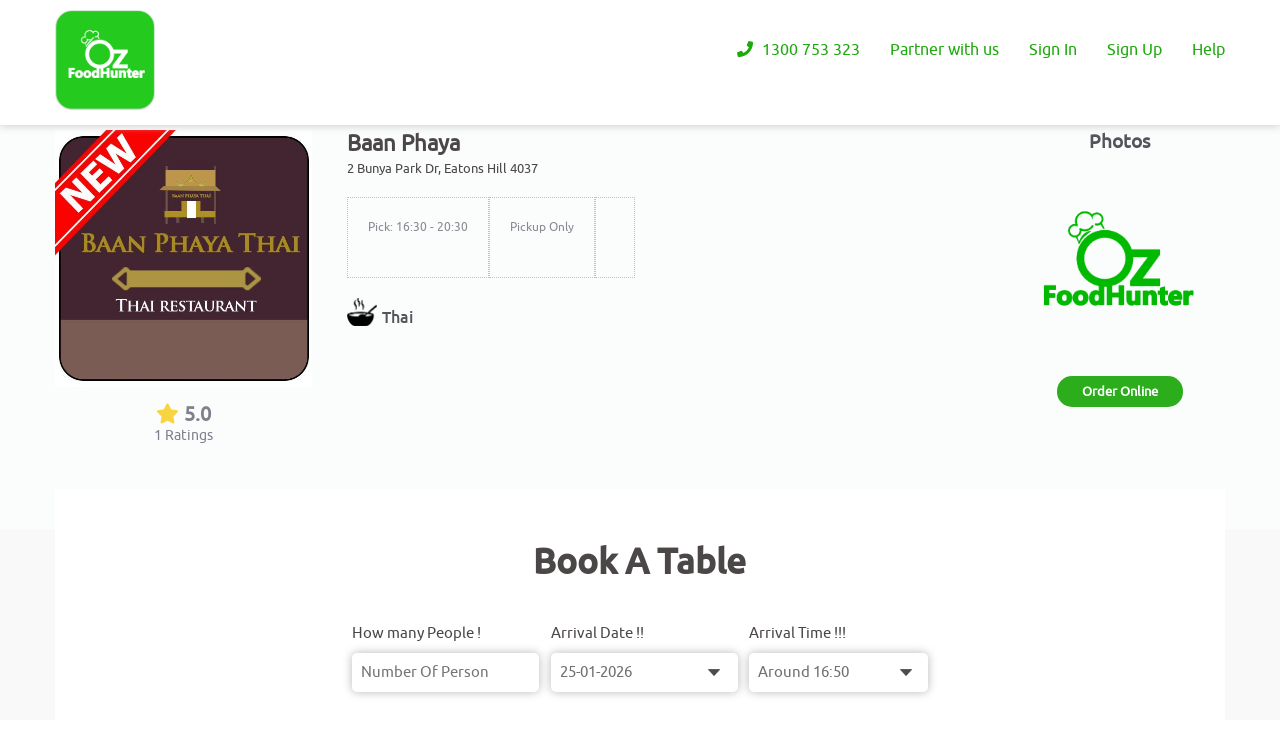

--- FILE ---
content_type: text/html; charset=UTF-8
request_url: https://www.ozfoodhunter.com.au/book-table/baan-phaya
body_size: 11088
content:
			<!DOCTYPE html>
<html lang="en">
	<head>
		<!--<title>OzFood Hunter</title>
		<meta charset="utf-8"/>
		<meta name="viewport" content="width=device-width, initial-scale=1.0">-->
		
		<title itemprop="description">Book a table online at Baan Phaya 4037 | Ozfoodhunter</title>
        <!-- Meta -->
        <meta http-equiv="Content-Language" content="en-AU">
        <meta charset="utf-8">
        <meta http-equiv="X-UA-Compatible" content="IE=edge">
        <!--<meta name="viewport" content="width=device-width, initial-scale=1.0">-->
        <meta name="viewport" content="width=device-width, initial-scale = 1.0, maximum-scale=1.0, user-scalable=no" />
        <meta itemprop="description" name="description" content="Reserve your table in advance & avoid waiting for a table, Book table in your favourite Baan Phaya, 4037-Eatons Hill at the lowest prices."/>
        <meta name="keywords" content="Book a table, online reservation, online table booking, book a table Baan Phaya, dine in, table reservation."/>
        <meta property="og:title" content="Book a table online at Baan Phaya | Ozfoodhunter"/>
        <meta property="og:url" content="https://www.ozfoodhunter.com.au/book-table/baan-phaya"/>
        <meta property="og:type" content="website" />
        <meta property="og:description" content="Reserve your table in advance & avoid waiting for a table, Book table in your favourite Baan Phaya, 4037-Eatons Hill at the lowest prices."/>
        <meta property="og:image" content="https://www.ozfoodhunter.com.au/assets/images/logo.png"/>
        <meta name="twitter:title" content="Book a table online at Baan Phaya | Ozfoodhunter" />
        <meta name="twitter:description" content="Reserve your table in advance & avoid waiting for a table, Book table in your favourite Baan Phaya, 4037-Eatons Hill at the lowest prices." />
        <meta name="twitter:image" content="https://www.ozfoodhunter.com.au/assets/images/logo.png" />
        <meta name="google-site-verification" content="W5j4sdGFd95JPHt_VbBxEs40UMNMOcH0E7KemXWLiCA" />
        <meta name="google-signin-client_id" content="572500603668-30sin19iro249eugi8la5mm4lq6mchh9.apps.googleusercontent.com">
        <meta name="ahrefs-site-verification" content="3f3e0b670a7500b18f0e7fe8149acaadb03fa362528488db213259c901617e0e">
		<meta name="facebook-domain-verification" content="r95y5lfbi48wdl4gx373dri1jpyicy" />
		<link rel="canonical" href="https://www.ozfoodhunter.com.au/book-table/baan-phaya" />
		<link rel="stylesheet" type="text/css" href="https://www.ozfoodhunter.com.au/assets/css/common.css"/>
		<link rel="stylesheet" type="text/css" href="https://www.ozfoodhunter.com.au/assets/css/fonts.css"/>
		<link rel="stylesheet" type="text/css" href="https://www.ozfoodhunter.com.au/assets/css/oz-form.css"/>
		<link rel="stylesheet" href="https://use.fontawesome.com/releases/v5.4.1/css/all.css" integrity="sha384-5sAR7xN1Nv6T6+dT2mhtzEpVJvfS3NScPQTrOxhwjIuvcA67KV2R5Jz6kr4abQsz" crossorigin="anonymous">
		<link rel="stylesheet" type="text/css" href="https://www.ozfoodhunter.com.au/assets/css/mobile/inner-pages/mobile-menu.css"/>
		<script> var baseurl = "https://www.ozfoodhunter.com.au/"; var displayper_page = '25'</script>
		
		<!-- Google Tag Manager -->
			<script>(function(w,d,s,l,i){w[l]=w[l]||[];w[l].push({'gtm.start':
			new Date().getTime(),event:'gtm.js'});var f=d.getElementsByTagName(s)[0],
			j=d.createElement(s),dl=l!='dataLayer'?'&l='+l:'';j.async=true;j.src=
			'https://www.googletagmanager.com/gtm.js?id='+i+dl;f.parentNode.insertBefore(j,f);
			})(window,document,'script','dataLayer','GTM-NJQ24QS');</script>
		<!-- End Google Tag Manager -->

        
		<!-- Facebook Pixel Code -->
       <script>
        /*!function(f,b,e,v,n,t,s)
        {if(f.fbq)return;n=f.fbq=function(){n.callMethod?
        n.callMethod.apply(n,arguments):n.queue.push(arguments)};
        if(!f._fbq)f._fbq=n;n.push=n;n.loaded=!0;n.version='2.0';
        n.queue=[];t=b.createElement(e);t.async=!0;
        t.src=v;s=b.getElementsByTagName(e)[0];
        s.parentNode.insertBefore(t,s)}(window,document,'script',
        'https://connect.facebook.net/en_US/fbevents.js');
         fbq('init', '858894024239860'); 
        fbq('track', 'PageView');
                fbq('track', 'Purchase', {value: '', currency: 'AUD'});
        */
        </script>
        <!--<noscript>
         <img height="1" width="1" style="display:none;visibility:hidden" src="https://www.facebook.com/tr?id=858894024239860&ev=PageView&noscript=1" alt="fb"/>
        </noscript>-->
        <!-- End Facebook Pixel Code -->
        		<link rel="stylesheet" type="text/css" href="https://www.ozfoodhunter.com.au/assets/css/inner-pages/book-a-table.css"/>
		<link rel="stylesheet" type="text/css" href="https://www.ozfoodhunter.com.au/assets/css/inner-pages/restaurant-common.css"/>
		<link rel="stylesheet" type="text/css" href="https://www.ozfoodhunter.com.au/assets/css/inner-pages/date-picker.css"/>
			<!--Common js-->
		<script src="https://www.ozfoodhunter.com.au/assets/js/mainjs.min.js"></script>
		<script src="https://www.ozfoodhunter.com.au/assets/js/oz-form.js"></script>
		<script src="https://www.ozfoodhunter.com.au/assets/js/fixed-header.js"></script>
		<script src="https://www.ozfoodhunter.com.au/assets/js/location.js"></script>
		<script src="https://apis.google.com/js/platform.js" async defer></script>
		<script src="https://www.ozfoodhunter.com.au/assets/js/mobile-menu.js"></script>
		<!--<script src="https://maps.googleapis.com/maps/api/js?key=AIzaSyAs11QkA-Hn24aK5i2LO_vMfZV1mr2zsyU&callback=initMap" async defer></script>-->
		<!--end of Common js-->
</head>
	<body>
		<!-- Google Tag Manager (noscript) -->
		<noscript><iframe src="https://www.googletagmanager.com/ns.html?id=GTM-NJQ24QS"
		height="0" width="0" style="display:none;visibility:hidden"></iframe></noscript>
		<!-- End Google Tag Manager (noscript) -->

<!--	Header	-->
		
		<header><meta http-equiv="Content-Type" content="text/html; charset=utf-8">
		    <input type="hidden" class="loginid" value="">
		    <input type="hidden"  id="baseurl" value="https://www.ozfoodhunter.com.au/">
			<div class="header_fixed_toppanel" >
				<div class="container">
				    <!--<div class="santa">
						<img src="assets/images/home/santa.png" alt="santa - Logo"/>
					</div>-->
					<div class="top_logo">
						<a href="https://www.ozfoodhunter.com.au/" class="csrf-protected-link">
							<img src="https://www.ozfoodhunter.com.au/assets/images/home/oz-logo.png" alt="Ozfoodhunter - Logo"/>
						</a>
					</div>
					<div class="user_current_location">
					    					</div>	
					
					<div class="top_header_menu">
						
						    						    <ul class="top_header_menu1">
						        
						        <li><a href="javascript:void(0)" ><i class="fas fa-phone"></i> 1300 753 323</a></li>
    							<li><a href="https://www.ozfoodhunter.com.au/restaurant-sign-up" class="csrf-protected-link"> Partner with us</a>
									<ul>
										<li><a href="https://www.ozfoodhunter.com.au/restaurant-sign-up">Restaurant SignUp</a></li>
										<li><a href="https://www.ozfoodhunter.com.au/restaurant/new-enquiry">Enquiry</a></li>
									</ul>
								</li>
    							<li><a href="javascript:void(0);" class="user_signin_btn"> Sign In</a></li>
    							<li><a href="javascript:void(0);" class="user_signup_btn"> Sign Up</a></li>
    							<li class="top_bar_cart_btn"><a href="#pointcartitems"><i class="fas fa-shopping-cart"></i> Cart <span id="cart_count">0</span></a></li>
								<li><a href="javascript:void(0);">Help</a>
    						    <ul>
                                    <li><a href="https://www.ozfoodhunter.com.au/contact-us">Contact Us</a></li>
                                    <!--<li><a href="javascript:void(0);" id="zsiq_agtpic" class="openchat">Chat With Us</a></li>-->
                                 </ul>
    						    </li>
    						    <!--<li><a href="https://who.sprinklr.com/region/wpro/country/au">Covid-19 Updates</a></li>-->
    						    <!--<li><img src="assets/images/home/gift.png" alt="gift - Logo"/></li>-->
    						</ul>	
													
					</div>
					
					<!--   Mobile menu     -->
                   
                <div class="oz_mobile_menu_main">
                    <div class="wrapper cf">
                          <nav id="main-nav">
                           <ul>
                              <li><a href="https://www.ozfoodhunter.com.au/"><i class="fas fa-home"></i> Home</a></li>
                                                            <li><a href class="user_signup_btn"><i class="fas fa-user-edit"></i> Signup</a></li>
                              <li><a href class="user_signin_btn"><i class="fas fa-sign-in-alt"></i> Login</a></li>
                              <li><a href class="oz_user_forget_password_btn"><i class="fas fa-edit"></i> Forgot Password</a></li>
                              </ul>
                              
                            <ul>
                              <li><a href="https://www.ozfoodhunter.com.au/about-us"><i class="fas fa-users"></i> About Us</a></li>     
                              <li><a href="https://www.ozfoodhunter.com.au/areas" class="oz_user_suggest_rx_btn"><i class="fas fa-sitemap"></i> Area</a></li>
                              <li><a href="https://www.ozfoodhunter.com.au/all-cuisines"><i class="fas fa-utensils"></i> Cuisines</a></li>
                              <li><a href="https://www.ozfoodhunter.com.au/offer-zone"><i class="fas fa-percent"></i> Offer Zone</a></li>
                              <li><a href="https://www.ozfoodhunter.com.au/blog"><i class="fas fa-user-tag"></i> Blog</a></li>
                              <li><a href="https://www.ozfoodhunter.com.au/terms-and-conditions"><i class="fas fa-info-circle"></i> Terms & Conditions</a></li>
                              <li><a href="https://www.ozfoodhunter.com.au/privacy-policy"><i class="fas fa-file-signature"></i> Privacy Policy</a></li>
                              <li><a href="https://www.ozfoodhunter.com.au/contact-us"><i class="far fa-address-book"></i> Contact Us</a></li>  
                            </ul>

                          </nav>
                          <a class="toggle">
                            <span></span>
                          </a>
                    </div>
                </div>   
                   
                <!--    end of mobile menu    --> 
					<span class="help_btn mobile_header">
						<ul>
							<li><a class="mob_help_btn" href="javascript:void(0);">Help</a>
							<ul>
								<li><a href="https://www.ozfoodhunter.com.au/contact-us">Contact Us</a></li>
								<li><a href="javascript:void(0);" id="zsiqchat" class="openchat">Chat With Us</a></li>
							</ul>
							</li>
						</ul>
					</span>
				</div>	
			</div>
		</header>
		<div class="clear"></div>
		<div class="header_height_fix"></div>
		
<!--	end of Header	-->

		
	
    <!--    restaurant_details    -->
        
        <div class="restaurant_detail_header_section">
            <div class="container">
                <div class="restaurant_detail_header_sec1">
                                        <a href="https://www.ozfoodhunter.com.au/baan-phaya" class="restaurant_detail_info_section_link"><img src="https://www.ozfoodhunter.com.au/resources/upload_files/restaurant_logo/restaurant_logo_1896.jpg" title="Baan Phaya" alt="Baan Phaya" class="rx-image" /></a>
                    <div class="restaurant_detail_header_review_sec" itemprop="aggregateRating" itemscope itemtype="http://schema.org/AggregateRating">
                        <meta itemprop="bestRating" content="5" />
                        <meta itemprop="worstRating" content="0" />
                        <meta itemprop="ratingValue" content="5.0">
					    <meta itemprop="itemReviewed" content="1" />
                        <a href="javascript:void(0);">
                            <h4><i class="fas fa-star"></i> 5.0</h4>
                            <p><span itemprop="reviewCount">1</span> <span>Ratings</span></p>
                        </a><br>
                        <span class="review_button" id="showReviews" style="display:none;"><a href="javascript:void(0);">Reviews</a></span>
                        <span class="menu_button" id="showMenu" style="display:none;"><a href="javascript:void(0);">VIEW MENU</a></span>
                    </div>
                    <div class="restaurant_detail_header_review_sec">
                                                        <span class="add_review"><a href="" class="user_signin_btn"> Add Review</a></span>
                                            </div>
                </div>
                <div class="restaurant_detail_header_sec2">
                    <h1>Baan Phaya</h1>
                    <h5>2 Bunya Park Dr, Eatons Hill 4037			    	</h5>
                    <ul>
                        <li class="restaurant_detail_header_del_pic">
                            <span class="pick_time_img"></span> Pick: 16:30 - 20:30 </br>                        </li>
                        <li class="restaurant_detail_header_min_del">
                            							<p>Pickup Only</p>
							                        </li>
                                                <li class="restaurant_detail_header_offer">
                                                        <!--<p>(average price only)</p>-->
                            <span class="restaurant_detail_header_offer_list">
                            				            </span>
                        </li>
                                            </ul>
                    <div class="restaurant_detail_header_cuisine">
                        Thai                    </div>
                    
                                            
                </div>
                <div class="restaurant_detail_header_sec3">
                    <h3>Photos</h3>

                    <div class="rx_gallry_section">    
                    <div class="rx_gallery">
                      <div class="column">
                          
                        <img src="https://www.ozfoodhunter.com.au/assets/images/menu_images/oz-banner-logo.png" alt="Ozfood Hunter - Restaurant Image" onclick="openModal();currentSlide(1)" class="hover-shadow cursor"/>
                      </div>
                      <!--<span><a href="" type="button" class="bat_btn">Order Online</a></span>-->
                    </div>
                    
                    <div id="myModal" class="modal">
                      <span class="close cursor" onclick="closeModal()">&times;</span>
                      <div class="modal_content">
                                                <div class="mySlides">
                          <img src="https://www.ozfoodhunter.com.au/assets/images/restaurants/restaurant-image/oz-rx-image1.jpg" alt="restaurant image1" style="width:100%" class="demo">
                        </div>
                        <div class="mySlides">
                          <img src="https://www.ozfoodhunter.com.au/assets/images/restaurants/restaurant-image/oz-rx-image2.jpg" alt="restaurant image2" style="width:100%" class="demo">
                        </div>
                    
                        <div class="mySlides">
                          <img src="https://www.ozfoodhunter.com.au/assets/images/restaurants/restaurant-image/oz-rx-image3.jpg" alt="restaurant image3" style="width:100%" class="demo">
                        </div>
                                                <a class="prev" onclick="plusSlides(-1)">&#10094;</a>
                        <a class="next" onclick="plusSlides(1)">&#10095;</a>
                      </div>
                    </div>
                    </div>  
                    <center><a href="https://www.ozfoodhunter.com.au/book-table/baan-phaya" type="button" class="bat_btn" >Book A Table</a></center>
                    <center><a href="https://www.ozfoodhunter.com.au/baan-phaya" type="button" class="bat_btn orderonline" >Order Online</a></center>
                </div>
            </div>
        </div>
        <div class="clear"></div>

<!--    end of restaurant_details    -->        
	<!--    Book a table rx body    -->
                <div class="book_a_table_body">
            <div class="container">
                <div class="outer_book_a_table_body">
                    <div class="inner_book_a_table_body">
                    
                        <h2>Book A Table</h2>
                        <div class="book_a_table_form">
                            <form id="tanggalForm" action="https://www.ozfoodhunter.com.au/confirm-booking" method="post" class="form-horizontal">
                                <div class="book_a_table_form1">
                                    <ul>
                                        <li>
                                            <label>How many People !</label>
                                            <input name="nu_person" value="" id="nu_person" placeholder="Number Of Person" class="form-control no_of_person" maxlength="2" type="text">
                                            <p id="person_error"></p>
                                            <!--<select>
                                                <option value="2">2</option>
                                                <option value="3">3</option>
                                                <option value="4">4</option>
                                            </select>-->
                                        </li>
                                        <li>
                                            <label>Arrival Date !!</label>
                                            <input type="text" id="datepicker" name="date"/>
                                        </li>
                                        <li>
                                            <label>Arrival Time !!!</label>
                                            <select class="time1" name="time" id="time">
                                    
							                </select>
                                        </li>
                                    </ul>
                                </div>
                                <div class="outer_book_a_table_form">
                                    <div class="book_a_table_form2">
                                        <ul>
                                            <!--user defined token-->
                            				<input type="hidden" name="csrf_token_btable" value="9d1735430bd8772665a6af36f26f8a98531aa56ea450af11e9ffcb9ae337e4ab" id="gen_cookie_btable">
                                            <!--user defined token ends--> 
                        
                                            <li>
                                                <label>Name :</label>
                                                <input type="text" name="user_name" value="" id="user_name" placeholder="Name" class="book_form" />
                                                <p id="name_error"></p>
                                            </li>
                                            <li>
                                                <label>Email :</label>
                                                <input type="email" name="email" value="" id="user_email" placeholder="Email" class="book_form" />
                                                <p id="email_error"></p>
                                            </li>
                                            <li>
                                                <label>Mobile :</label>
                                                <input type="text" name="phone" value="" id="phone" placeholder="Number" class="book_form" />
                                                <p id="phone_error"></p>
                                            </li>
                                            <li id="enterOtp">
                                                <label>Enter OTP :</label>
                                                <input type="text" pattern="\d*" maxlength="6" name="checkOtp"  placeholder="Enter Otp" id="checkOtp" class="book_form" value="">
                                              <center><span id="error_message" class="emessage"></span></center>
                                            </li>
                                            <li id="resendOtp">
                                                <label>Resend OTP :</label>
                                                <button type="button" class="resend" disabled>Resend OTP<span class="numbercounter" id="counter"></span></button>
                                            </li>
                                            <!--<li>
                                                <label>Address :</label>
                                                <textarea placeholder="Address" class="book_form"></textarea>
                                            </li>-->
                                        </ul>
                                    </div>
                                    <div class="book_a_table_form3">
                                        <h3>Add a special request :</h3>
                                        <textarea name="comment" placeholder="Ex: ..............."></textarea>
                                    </div>
                                    <input type="hidden" name="mod_time" id="mod_time" value="Pick: 16:30 - 20:30 </br>">
                                    <input type="hidden" name="res_id" id="resturent_id" value="1896">
                                    <div class="book_a_table_form4">
                                        <div class="inner_book_a_table_form4">
											<input type="hidden" name="booktable" value="7358">
                                            <input type="submit" value="Submit" id="book_a_table_btn" class="book_a_table_btn" />
                                            <input type="reset" value="Clear" class="book_a_table_btn"/>
                                        </div>    
                                    </div>
                                </div>
                            </form>
                        </div>
                    </div>
                    
                </div>
            </div>
        </div>
                <div class="clear"></div>
		<input type="hidden" id="otp" value="0">
        <input type="hidden" id="otpMobile" value="0">
<!--	end Book a table rx body 	-->
<!--<script src = "https://www.ozfoodhunter.com.au/assets/js/date-picker.js"></script>-->
<script src = "https://www.ozfoodhunter.com.au/assets/js/date-picker-min.js"></script>
<script>
     $(function() {
        var d = new Date(new Date());
    	d.getTimezoneOffset();
    	/*var res_time = $("#cl_time").val();
    	if(res_time !=''){
    		var diff = (parseInt(24)-parseInt(res_time))*60;
    		d.setMinutes(d.getMinutes()+diff+60);
    	}else{
    		d.setMinutes(d.getMinutes()+1440);
    	}*/
    	var modtime = $("#mod_time").val();
    	if(modtime == ""){
    	    d.setDate(d.getDate() + 1);
    	}
    	$('#datepicker').datepicker({
    		minDate:d,
    		inline: true,
    		dateFormat: 'dd-mm-yy',
    		showOtherMonths: true
    	});
	    $("#datepicker").datepicker("setDate",d);
        resTimings();
     });
</script>
<script>
$("#datepicker").on("change",function(){
    resTimings();
});
function resTimings(){
    var date = $("#datepicker").datepicker("getDate");
    var day = date.getDate();
    var month = date.getMonth()+1;
    var year = date.getFullYear();
    
    if(day<10) {
        day = '0'+day;
    } 
    
    if(month<10) {
        month = '0'+month;
    } 
    
    today = month + '/' + day + '/' + year;
	var daynum = date.getDay();
	var del_val	 = 2;
	var res_id	 = $('#resturent_id').val();
	data="del_val="+del_val+"&res_id="+res_id+"&daynum="+daynum+"&date="+today;
	jQuery.ajax({
		type:"POST",
		data:data,
		url: baseurl+"restaurant/select_time",
		success: function(result){
			$(".time1").html(result);	
		}
	});
}
// Jquery Book a Table
jQuery(document).on('click','#book_a_table_btn', function () {
    var persons = $("#nu_person").val();
    var name    = $("#user_name").val();
    var user_email   = $("#user_email").val();
    var phone   = $("#phone").val();
    if(persons.length == 0){
        $("#person_error").html("please enter how many people").css("color","red");
    }else{
        $("#person_error").html("");
    }
    if(name.length == 0){
        $("#name_error").html("please enter name").css("color","red");
    }else{
        $("#name_error").html("");
    }
    var mailformat = /^([a-zA-Z0-9_\.\-\+])+\@(([a-zA-Z0-9\-])+\.)+([a-zA-Z0-9]{2,4})+$/;
    if(!mailformat.test(user_email)){
        jQuery("#email_error").html("invalid Email Address").css("color","red");
    }else{
        jQuery("#email_error").html("");
    }
    if(phone.length < 10 || phone.length > 10){
        jQuery("#phone_error").html("please enter 10 digit mobile number").css("color","red");
    }else{
        jQuery("#phone_error").html("");
    }
    if(persons.length != 0 && name.length != 0 && mailformat.test(user_email) && phone.length == 10){
        //alert("success");
        //$('#book_a_table_btn').prop('disabled', true);
	    $("#book_a_table_btn").submit();
    }else{
        return false;
    }
});
jQuery(document).ready(function(){
    $("#enterOtp").hide();
    $("#resendOtp").hide();
	/*$("input[type=radio][name=payment-method]").change(function(){
	    var paymentType = $("input[type=radio][name=payment-method]:checked").val();
	    var mobile      = $('#mobile').val();
	    var otp         = $("#otp").val();
	    if(otp == 0 && mobile.length == 10){
	        sendOtp(mobile);
	    }else if(paymentType == 2 && otp > 0){
	        if($("#otp").val() != $("#checkOtp").val()){
    	        jQuery('#form').attr('disabled',true);
        	    //$('#mobile').attr('readonly',true);
        	    $('.rx_checkout_body .rx_checkout_form input[type="submit"]').css({'background':"#BFB2B2","cursor":"no-drop"});
	        }   
	        $("#enterOtp").show();
            $("#resendOtp").show();
	    }else{
	        jQuery('#form').attr('disabled',false);
    	    $('.rx_checkout_body .rx_checkout_form input[type="submit"]').css({'background':"#c81a1b","cursor":"pointer"});
	        $("#enterOtp").hide();
            $("#resendOtp").hide();
	    }
	});*/
	$('#phone').keyup(function (event) {
	    var mobile      = $('#phone').val();
	    var otp         = $("#otp").val();
	    if(mobile.length == 10 && mobile != $("#otpMobile").val()){
	        sendOtp(mobile);
	    }else if(($("#otp").val() === $("#checkOtp").val())){
	        jQuery('#book_a_table_btn').attr('disabled',false);
    	    $('.inner_book_a_table_form4 input[type="submit"]').css({'background':"#c81a1b","cursor":"pointer"});
	    }else{
	        jQuery('#book_a_table_btn').attr('disabled',false);
    	    $('.inner_book_a_table_form4 input[type="submit"]').css({'background':"#c81a1b","cursor":"pointer"});
	        $("#enterOtp").hide();
            $("#resendOtp").hide();
	    }
	});
	function sendOtp(mobile){
	    $("#enterOtp").show();
	    $("#resendOtp").show();
	    $("#otpMobile").val(mobile);
	    var user_email   = $('#user_email').val();
	    var otp = generateOtp();
	    $("#otp").val(otp);
	    jQuery('#book_a_table_btn').attr('disabled',true);
	    $('#phone').attr('readonly',true);
	    $('.inner_book_a_table_form4 input[type="submit"]').css({'background':"#BFB2B2","cursor":"no-drop"});
	    var counter = 60;
        var interval = setInterval(function() {
            counter--;
            $("#counter").html(" in " + counter).css("color","#fff");
            if (counter == 0) {
                clearInterval(interval);
                $("#counter").html(" ");
                $('.book_a_table_form2 button').attr('disabled',false);
	            $('.book_a_table_form2 button').css({'background':"#297b0b","cursor":"pointer"});
                $('#phone').attr('readonly',false);
            }
        }, 1000);
        data="mobile="+mobile+"&otp="+otp+"&email="+user_email;
        //alert(otp);
		jQuery.ajax({
			type:"POST",
			data:data,
			url: "https://www.ozfoodhunter.com.au/restaurant/getOtp",
			success: function(result){
			    $('#checkOtp').focus();
			    $("#error_message").html("Verification Code Sent to " + mobile).css("color","red");
		        //alert("Verification Code Sent to " + mobile);
			}
		});
	}
	jQuery(document).on('click','.resend', function () {
	    var mobile      = $('#phone').val();
	    var otp = generateOtp();
	    $("#otp").val(otp);
	    $("#resendOtp").hide();
	    data="mobile="+mobile+"&otp="+otp;
	    //alert(otp);
		jQuery.ajax({
			type:"POST",
			data:data,
			url: "https://www.ozfoodhunter.com.au/restaurant/getOtp",
			success: function(result){
			    $('#checkOtp').focus();
			    $("#error_message").html("Verification Code Sent to " + mobile).css("color","red");
		        //alert("Verification Code Sent to " + mobile);
			}
		});
	});
	$('#checkOtp').keyup(function (event) {
        if($("#otp").val() === $("#checkOtp").val()){
            $("#error_message").html("Verified").css("color","green");
            jQuery('#book_a_table_btn').attr('disabled',false);
    	    $('.inner_book_a_table_form4 input[type="submit"]').css({'background':"#c81a1b","cursor":"pointer"});
        }else{
            jQuery('#book_a_table_btn').attr('disabled',true);
        	$('.inner_book_a_table_form4 input[type="submit"]').css({'background':"#BFB2B2","cursor":"no-drop"});
            $("#error_message").html("Invalid").css("color","red");
        }
    });
    function generateOtp() { 
        var digits = '0123456789'; 
        let OTP = ''; 
        for (let i = 0; i < 6; i++ ) { 
            OTP += digits[Math.floor(Math.random() * 10)]; 
        } 
        return OTP; 
    } 
});
</script>

<!--	Footer	-->
		
		<footer>
		    <div class="container">
            	<center> 
            	<h2 class="foodlinktitle">Top Restaurant Chains</h2>
            	<ul class="list-horizontal">
                        <li><a href="https://www.ozfoodhunter.com.au/areas">Food Delivery</a></li>
                        <li><a href="https://ozfoodhunter.com.au/area/new-south-wales/gold-coast">Food Delivery Gold Coast</a></li>
                        <li><a href="https://ozfoodhunter.com.au/area/new-south-wales/sydney">Food Delivery Sydney</a></li>
                        <li><a href="https://ozfoodhunter.com.au/area/victoria/melbourn">Food Delivery Melbourne</a></li>
                </ul>
                <ul class="list-horizontal">
                        <li><a href="https://ozfoodhunter.com.au/area/south-australia/adelaide">Food Delivery Adelaide</a></li>
                        <li><a href="https://ozfoodhunter.com.au/area/south-australia/perth">Food Delivery Perth</a></li>
                        <li><a href="https://ozfoodhunter.com.au/area/tasmania/hobart">Food Delivery Hobart</a></li>
                        <li><a href="https://ozfoodhunter.com.au/area/northern-territory/darwin">Food Delivery Darwin</a></li>
                </ul>
                </center>
		    </div>
			<div class="container">
				<div class="footer1">
					<h3>Contact Us</h3>
					<!--<p>Lorem Ipsum is simply dummy text of the printing and typesetting industry. Lorem Ipsum has</p>-->
					<ul>
						<li><span class="left_footer1"><i class="fas fa-map-marker-alt"></i></span> <span class="right_footer1">Brisbane, QLD-4006, Australia</span></li>
						<li><span class="left_footer1"><i class="fas fa-envelope"></i></span> <span class="right_footer1">info@ozfoodhunter.com.au</span></li>
						<li><span class="left_footer1"><i class="fas fa-phone-volume"></i></span> <span class="right_footer1">1300 753 323</span></li>
					    <li><span class="left_footer1"><a href="https://www.facebook.com/ozfoodhunter.com.au" class="facebook" target="_blank"><i class="fab fa-facebook-f"></i></a></span>
					        <span class="left_footer1"><a href="https://twitter.com/ozfoodhunter" class="twitter" target="_blank"><i class="fab fa-twitter"></i></a></span>
					        <span class="left_footer1"><a href="https://in.linkedin.com/company/ozfoodhunter" class="linkedin" target="_blank"><i class="fab fa-linkedin-in"></i></a></span>
					        <span class="left_footer1"><a href="https://www.youtube.com/channel/UCElUPxNLdjkUblFMq3h8Bxg/featured?disable_polymer=1" class="youtube" target="_blank"><i class="fab fa-youtube"></i></a></span>
					        <!--<span class="left_footer1"><a href="https://plus.google.com/+OzfoodhunterAu" class="gplus" target="_blank"><i class="fab fa-google-plus-g"></i></a></span>-->
                            <span class="left_footer1"><a href="https://www.instagram.com/ozfoodhunter.com.au/" class="instagram" target="_blank"><i class="fab fa-instagram"></i></a></span>
					    </li>
					</ul>
				</div>
				
				<div class="footer2">
					<h3>Links</h3>
					<ul>
						<li><a href="https://www.ozfoodhunter.com.au/"><i class="fas fa-bookmark"></i> Home</a></li>
						<li><a href="https://www.ozfoodhunter.com.au/about-us"><i class="fas fa-bookmark"></i> About Us</a></li>
						<li><a href="https://www.ozfoodhunter.com.au/areas"><i class="fas fa-bookmark"></i> Area</a></li>
						<li><a href="https://www.ozfoodhunter.com.au/all-cuisines"><i class="fas fa-bookmark"></i> Cuisines</a></li>
						<li><a href="https://www.ozfoodhunter.com.au/blog"><i class="fas fa-bookmark"></i> Blog</a></li>
						<li><a href="https://www.ozfoodhunter.com.au/terms-and-conditions"><i class="fas fa-bookmark"></i> Terms & Conditions</a></li>
						<li><a href="https://www.ozfoodhunter.com.au/privacy-policy"><i class="fas fa-bookmark"></i> Privacy Policy</a></li>
						<li><a href="https://www.ozfoodhunter.com.au/contact-us"><i class="fas fa-bookmark"></i> Contact Us</a></li>
					</ul>
				</div>
				<div class="footer3">
				<!--<center><a href="https://www.google.com/partners/agency?id=7723835057" target="_blank">
                <img src="https://www.gstatic.com/partners/badge/images/2021/PartnerBadgeClickable.svg"/>
                </a></center>-->
				    <form action="https://www.ozfoodhunter.com.au/do-subscribe" name="feedback" method="post">
    					<h3>Newsletter</h3>
						<input type="hidden" name="subscribe" value="e7d60b4dfae7c3865210fc8ca1263736">
    					<input type="text" value="" name="st_email" placeholder="Enter Your e-mail" required>
    					<input type="submit" value="Subscribe Now"/>
    				</form>
					<div class="payment-icons">
    				   <div class="icon-left">
    				   <img src="https://www.ozfoodhunter.com.au/assets/menuthree/img/commonwealthbank.png" alt="Common Wealth Bank">
    				   </div>
    				   
    				   <div class="icon-right">
    				       
    				     <p class="paymenticonsinfo mb-3">Secure Payment Gateway</p>
    				     <ul class="paymenticons_list">
    				         <li><img src="https://www.ozfoodhunter.com.au/assets/menuthree/img/paypal.png" alt="paypal"></li>
    				         <li><img src="https://www.ozfoodhunter.com.au/assets/menuthree/img/mastercard.png" alt="Master Card"></li>
    				         <li><img src="https://www.ozfoodhunter.com.au/assets/menuthree/img/visa.png" alt="Visa Card"></li>
    				         <li><img src="https://www.ozfoodhunter.com.au/assets/menuthree/img/americianexpress.png" alt="Americian Express"></li>
    				     </ul>
    				   </div>
    				</div>
				</div>
			</div>
		</footer>
		<div class="clear"></div>
		
<!--	end of footer	-->
		
<!--	Copyrights	-->
		
		<div class="copyrights">
			<div class="container">
				<p>&copy; COPYRIGHT 2026 <span>OZFOODHUNTER.</span> ALL RIGHTS RESERVED</p>
			</div>
		</div>
		<div class="clear"></div>
		
<!--	end of Copyrights	-->

<!--	Page scroll up	-->
		
		<div class="page_scroll_up">
			<a href="#" class="scrollup"><i class="fa fa-angle-up" aria-hidden="true"></i></a>
		</div>	
		<div class="clear"></div>
		
<!--	end of Page scroll up	-->	 

<!--  Login Form	-->	
<div class="oz_reg_form_popup_header_section">
      <div class="oz_reg_form_popup_body_section">
          <a class="oz_reg_form_popup_close_btn" href="javascript:void(0)">x</a>
          
           <!--    Login Form     -->
          <div class="oz_user_register_form oz_user_signin_form" style="display: none;">
            <span class="errmessage"></span>
            <h3>Login</h3>
            <h4>New to Ozfood Hunter? <a href="javascript:void(0)" class="user_signup_btn">Signup</a></h4>
            <div class="inner_oz_user_register_form">
                <input type="text" name="" value="" id="email" placeholder="Email"/>
                <p class="login_error"></p>
                <input type="password" name="" value="" id="password" placeholder="Password"/>
                <input type="hidden" name="" value="" id="vst_url" placeholder="url"/>
                 
				<input type="hidden" name="" value="1010059693" id="logincode">
				
				<!--user defined token-->
				<input type="hidden" name="csrf_token" value="9d1735430bd8772665a6af36f26f8a98531aa56ea450af11e9ffcb9ae337e4ab" id="gen_cookie">
                <!--user defined token ends-->

				<a href="javascript:void(0)" class="oz_user_register_fpw oz_user_forget_password_btn" >Forgot Password?</a>
                <input type="submit" value="login" class="oz_user_register_submit" onclick="login()" />
            </div>
            <div class="oz_other_login_form">
                <ul>
                    <li><a href="javascript:void(0)" onclick="fbLogin()"><i class="fab fa-facebook-f"></i> Sign in with Facebook</a></li>
                    <!--<li><a href="javascript:void(0)" class="g-signin2" data-onsuccess="onSignIn"><i class="fab fa-google"></i> Sign in with Google</a></li>-->
                    <a class="g-signin2 loginlink" data-onsuccess="onSignIn"></a>
                </ul>
            </div>
          </div>
          
          <!--    Forget Password     -->
          <div class="oz_user_register_form oz_user_forget_password" style="display: none;">
                <span class="resetpass"></span>
                <h3>Reset Password</h3>
                <h4>Enter your email address & we'll send a link to reset your password</h4>
                <div class="inner_oz_user_register_form">
                    <!--user defined token-->
    				<input type="hidden" name="csrf_token_respwd" value="9d1735430bd8772665a6af36f26f8a98531aa56ea450af11e9ffcb9ae337e4ab" id="gen_cookie_respwd">
                    <!--user defined token ends-->
                    <input type="text" name="" val="" id="forgetemail" placeholder="e.g., yourmail@gmail.com"/>
					<input type="hidden" name="" value="e7d60b4dfae7c3865210fc8ca1263736" id="forgotcode">
                    <input type="submit" value="Send" class="oz_user_register_submit forgetPassword" onclick="forgetPassword()"/>
                </div>
          </div>
          
          <!--    Signup Form     -->
          <div class="oz_user_register_form oz_user_signup_form" style="display: none;">
             <span class="signup_message"></span>
             <h3>Sign Up</h3>
             <h4>Already have a Oz account? <a href="javascript:void(0)" class="user_signin_btn">Login</a></h4>
             <div class="inner_oz_user_register_form">
                <input type="text" name="" value="" id="firstname" placeholder="First Name"/>
                <p id="firstname_err"></p>
                <input type="text" name="" value="" id="lastname" placeholder="Last Name"/>
                <p id="lastname_err"></p>
                <!--<select name="st_state" id="st_state" class="form-control" title="Please select state"  onchange="get_suburb(this)" required>
					<option value="" selected="selected">---Please select your state---</option>
					<option value="ACT">Australian Capital Territory</option>
					<option value="NSW">New South Wales</option>
					<option value="NT">Northern Territory</option>
					<option value="QLD">Queensland</option>
					<option value="SA">South Australia</option>
					<option value="TAS">Tasmania</option>
					<option value="VIC">Victoria</option>
					<option value="WA">Western Australia</option>									
				</select>
				<p id="state_error"></p>
                <select name="st_suburb" id="st_suburb" class="st_suburb signup-form-control">
                    <option value="" selected="selected">---Please select your suburb---</option>
                </select>
                <p id="suburb_error"></p>-->
                <input type="text" name="" value="" id="regemail" placeholder="Email"/>
                <p id="regemail_error"></p>
                <input type="password" name="" value="" id="regpassword" placeholder="Password"/>
                <p id="regpassword_error"></p>
			    <input type="password" name="" value="" id="regconpassword" placeholder="Confirm Password"/>
                <p id="regconpassword_error"></p>
                <input type="text" name="" value="" id="regmobno" placeholder="Contact No"/>
                <p id="regmobno_error"></p>
                <input type="hidden" name="" value="e7d60b4dfae7c3865210fc8ca1263736" id="signupcode">
                
                <!--user defined token-->
				<input type="hidden" name="csrf_token_signup" value="9d1735430bd8772665a6af36f26f8a98531aa56ea450af11e9ffcb9ae337e4ab" id="gen_cookie_signup">
                <!--user defined token ends-->
                
				<input type="submit" value="Sign Up" class="oz_user_register_submit register" onclick="register()"/>
            </div>
          </div>
          
          <!--    User Wallet     -->
          <div class="oz_user_register_form oz_user_wallet_amount" style="display: none;">
                <h3>Your Credit Wallet</h3>
                <div class="oz_user_wallet">
                            			<h5><img src="https://www.ozfoodhunter.com.au/assets/images/oz-wallet-amount.png" alt="Ozfood hunter - Wallet"/> $0.00</h5>
        			                    
                                        				<p>You need to Login to check your OZ wallet transactions associated with your account!</p>	
                		  
                </div>
          </div>
          
          
          <!--    Suggest  Restaurant     -->
          <div class="oz_user_register_form oz_user_suggest_restaurant" style="display: none;">
            <h3>Suggest Your Favourite Restaurant</h3>
            <div class="inner_oz_user_register_form">
                <input type="text" name="" value="" id="restaurantname" placeholder="Enter Restaurant Name"/>
                <input type="text" name="" value="" id="suburbname" placeholder="Enter your Suburb"/>
                <input type="text" name="" value="" id="postcode" placeholder="Enter your Postcode"/>
                <input type="text" name="" value="" id="st_email" placeholder="Enter your email"/>
                <input type="text" name="" maxlength="10" value="" id="phnumber" placeholder="Enter your Phone Number"/>
                <textarea placeholder="Comments" name="" id="comments"></textarea>
                <input type="submit" value="Submit" class="oz_user_register_submit" onclick="validate();"/>
            </div>
          </div>
          
          <!--   Review Rating     -->
          <div class="oz_user_register_form oz_user_review_rating" style="display: none;">
            <!--<h3>Restaurants Reviews</h3>-->
            <div class="inner_oz_user_register_form">
                <ul>
                    <li>
                        <h4>Food</h4>
                        <div class="review_rating_icon">
                          <input type="checkbox" name="food" id="fd1" value="5" />
                          <label for="fd1"></label>
                          <input type="checkbox" name="food" id="fd2" value="4" />
                          <label for="fd2"></label>
                          <input type="checkbox" name="food" id="fd3" value="3" />
                          <label for="fd3"></label>
                          <input type="checkbox" name="food" id="fd4" value="2" />
                          <label for="fd4"></label>
                          <input type="checkbox" name="food" id="fd5" value="1" />
                          <label for="fd5"></label>
                        </div>
                        
                    </li>
                    <li>
                        <h4>Value</h4>
                        <div class="review_rating_icon">
                          <input type="checkbox" name="value" id="val1" value="5" />
                          <label for="val1"></label>
                          <input type="checkbox" name="value" id="val2" value="4" />
                          <label for="val2"></label>
                          <input type="checkbox" name="value" id="val3" value="3" />
                          <label for="val3"></label>
                          <input type="checkbox" name="value" id="val4" value="2" />
                          <label for="val4"></label>
                          <input type="checkbox" name="value" id="val5" value="1" />
                          <label for="val5"></label>
                        </div>
                        
                    </li>
                    <li>
                        <h4>Speed</h4>
                        <div class="review_rating_icon">
                          <input type="checkbox" name="speed" id="spd1" value="5" />
                          <label for="spd1"></label>
                          <input type="checkbox" name="speed" id="spd2" value="4" />
                          <label for="spd2"></label>
                          <input type="checkbox" name="speed" id="spd3" value="3" />
                          <label for="spd3"></label>
                          <input type="checkbox" name="speed" id="spd4" value="2" />
                          <label for="spd4"></label>
                          <input type="checkbox" name="speed" id="spd5" value="1" />
                          <label for="spd5"></label>
                        </div>
                        
                    </li>
                    <li>
                        <textarea placeholder="review" name="" id="review"></textarea>
                    </li>
                </ul>
                <button type="submit" onClick="addReview()" id="submit">Submit</button>
            </div>
          </div>
          
          <!--    Place order loader     -->
          <!-- Loader -->
        <div class="loader_out" style="display:none">
            <div class="loader"></div>
            <div class="inner_loader">
                <img src="https://www.ozfoodhunter.com.au/assets/images/loader-logo.png" alt="Ozfoodhunter - Loader"/>
            </div>
        </div>
        <!-- Loader end -->
          <div class="oz_user_register_form oz_user_pls_wait" style="display: none;">
            <h3>Please Wait</h3>
            <div class="locate_loader">
            <div class="detect_loc_loader"><div></div><div></div><div></div><div></div><div></div><div></div><div></div><div></div></div>
            </div>
          </div>
          
          <div class="oz_user_register_form oz_download_app" style="display: none;">
            <h3>Get $5 OFF on your first app Order</h3>
            <div class="oz_download_app_button">
                <a href="http://goo.gl/11Ttq6">Download Now</a>
            </div>
          </div>
          
          
          
        </div>
    </div>  
    <div class="clear"></div>
		
<!--	End of login form	-->
		
<!--   Page scoll up     -->
        
  <script>
		$(document).ready(function () {

    $(window).scroll(function () {
        if ($(this).scrollTop() > 100) {
            $('.scrollup').fadeIn();
        } else {
            $('.scrollup').fadeOut();
        }
    });

    $('.scrollup').click(function () {
        $("html, body").animate({
            scrollTop: 0
        }, 600);
        return false;
    });

});
	
</script>   	
<script>
// form validation forgot password
    function Validate_forgot() {
        var password = document.getElementById("st_new_password").value;
        var confirmPassword = document.getElementById("st_conf_new_password").value;
       if ((password == "") || (confirmPassword == "")) {
            alert("Both password and confirm password required");
            return false;
       }
       else if (password != confirmPassword) {
            alert("Passwords do not match");
            return false;
        }
        return true;
    }
    
// Open login popup in reset password
    function cartlogin() {
    $('body').css("overflow", "auto");
    $(".oz_reg_form_popup_header_section").fadeIn(500),
    $(".oz_user_signin_form").show(),
    $(".oz_user_forget_password, .oz_user_signup_form, .oz_user_wallet_amount, .oz_user_suggest_restaurant, .oz_user_review_rating, .oz_user_pls_wait, .oz_download_app").hide(),
    $(".oz_reg_form_popup_body_section").removeClass("oz_reg_form_popup_transform_out").addClass("oz_reg_form_popup_transform_in"),
    a.preventDefault();
  }
  
  // on keyup password match checking
function checkPasswordMatch() {
    var password = $("#st_new_password").val();
    var confirmPassword = $("#st_conf_new_password").val();

    if (password != confirmPassword){
     $("#conpassword_error").html("Passwords do not match!").css("color","red");
    }
    else{
    $("#conpassword_error").html("");
    }
}
$(document).ready(function () {
   $("#st_conf_new_password").keyup(checkPasswordMatch);
});
</script>		
<!--  end of Page scoll up     -->

<!-- Mobile Menu script -->
<script src="https://www.ozfoodhunter.com.au/assets/js/mobile-menu-min.js"></script>

<!--Start of Tawk.to Script-->
<!--<script type="text/javascript">
var date = new Date();
var hour = date.getHours();
if(hour >= 5 && hour <= 22){
	var Tawk_API=Tawk_API||{}, Tawk_LoadStart=new Date();
	(function(){
	var s1=document.createElement("script"),s0=document.getElementsByTagName("script")[0];
	s1.async=true;
	s1.src='https://embed.tawk.to/584bcfbb4160416f6d9cf162/default';
	s1.charset='UTF-8';
	s1.setAttribute('crossorigin','*');
	s0.parentNode.insertBefore(s1,s0);
	})();
}
</script>-->
<script type="text/javascript" id="zsiqchat">var $zoho=$zoho || {};$zoho.salesiq = $zoho.salesiq || {widgetcode: "ab12e534f619715db3baef76893ce7b83e9fcff760888389fd7b4f302b66ad050f76a2d3a84d7b20e440d563a1060680", values:{},ready:function(){}};var d=document;s=d.createElement("script");s.type="text/javascript";s.id="zsiqscript";s.defer=true;s.src="https://salesiq.zoho.in/widget";t=d.getElementsByTagName("script")[0];t.parentNode.insertBefore(s,t);</script>
<!--End of Tawk.to Script-->
	</body>
</html>

--- FILE ---
content_type: text/html; charset=UTF-8
request_url: https://www.ozfoodhunter.com.au/restaurant/select_time
body_size: 389
content:
<select class="" name="time" id="time"><option value=16:50>Around 16:50</option><option value=17:05>Around 17:05</option><option value=17:20>Around 17:20</option><option value=17:35>Around 17:35</option><option value=17:50>Around 17:50</option><option value=18:05>Around 18:05</option><option value=18:20>Around 18:20</option><option value=18:35>Around 18:35</option><option value=18:50>Around 18:50</option><option value=19:05>Around 19:05</option><option value=19:20>Around 19:20</option><option value=19:35>Around 19:35</option><option value=19:50>Around 19:50</option><option value=20:05>Around 20:05</option><option value=20:20>Around 20:20</option></select>

--- FILE ---
content_type: text/css
request_url: https://www.ozfoodhunter.com.au/assets/css/inner-pages/book-a-table.css
body_size: 1387
content:
/*Book a table rx body*/

.restaurant_detail_header_section{padding:30px 0 50px !important;}
.book_a_table_body{float: left;width: 100%;background: #f9f9f9;padding: 0 0 50px;}
.outer_book_a_table_body{background: #fff;padding: 50px 2%;width: 96%;margin: -40px 0 0;float: left;}
.inner_book_a_table_body{float: none;display: block;margin: 0 auto;max-width: 600px;}
.inner_book_a_table_body h2{text-align: center;font-family: 'ubuntumedium';font-size: 35px;color: #4b4747;}

.book_a_table_form .book_a_table_form1{float: left;width: 96%;margin: 40px 2% 0;}
.book_a_table_form .book_a_table_form1 ul li{float: left;width: 31%;margin: 0 3.5% 0 0;}
.book_a_table_form .book_a_table_form1 ul li:last-child{float: right;margin: 0;}
.book_a_table_form .book_a_table_form1 ul li label{float: left;width: 100%;font-size: 15px;margin: 0 0 10px;color: #4b4747;}
.book_a_table_form .book_a_table_form1 ul li select, .book_a_table_form .book_a_table_form1 ul li input[type="text"]{float: left;width: 100%;padding: 10px 0 10px 5%;box-shadow: 0px 0px 10px #bab5b5;-webkit-appearance: none;-moz-appearance: none;appearance: none;border-radius: 5px;border: none;background: none;font-size: 15px;color: #716f6f;background: url(../../images/restaurants/oz-book-a-table-arrow.png) no-repeat scroll 90% 50%;}
.book_a_table_form .book_a_table_form1 ul li input[type="text"]{position:relative;}
.book_a_table_form .book_a_table_form1 ul li input[type="text"].no_of_person{background:none;}
.book_a_table_form .outer_book_a_table_form{float: left;width: 80%;padding:10%; background: #fff;border-radius: 5px;box-shadow: 0 0 10px #bab5b5;margin: 40px 0 0;}

.book_a_table_form .book_a_table_form2{float: left;width: 96%;margin: 0 2%;}
.book_a_table_form .book_a_table_form2 ul li{float: left;width: 100%;margin: 0 0 20px;}
.book_a_table_form .book_a_table_form2 ul li label{float: left;text-align: right;width: 22%;margin: 10px 4% 0 0;font-size: 15px;}
.book_a_table_form .book_a_table_form2 ul li .book_form{float: left;width: 62%;padding: 10px 2%;border: 1px dotted #f3f3f3;background: #f3f3f3;font-size: 15px;}

.book_a_table_form .book_a_table_form3{float: left;width: 100%;margin: 20px 0;}
.book_a_table_form .book_a_table_form3 h3{font-size: 16px;color: #2cad1c;margin: 0 0 10px;}
.book_a_table_form .book_a_table_form3 textarea{float: right;width: 96%;padding: 10px 2%;border: 1px dotted #f3f3f3;background: #f3f3f3;font-size: 15px;height: 120px;}

.book_a_table_form .book_a_table_form4{float: left;width: 100%;}
.book_a_table_form .inner_book_a_table_form4{float: none;display: block;margin: 0 auto;width: 300px;}
.book_a_table_form .inner_book_a_table_form4 .book_a_table_btn{float: left;width: 48%;margin: 0 1%;border: none;background: #ccc;padding: 10px 0;cursor: pointer;color: #fff;font-weight: bold;font-size: 14px;}
.book_a_table_form .inner_book_a_table_form4 input[type="reset"]{background: #c81a1b;}
.book_a_table_form .inner_book_a_table_form4 input[type="submit"]{background: #2cad1c;}
.bat_btn,.review_button,.add_review{display: none;}
.restaurant_detail_header_sec3 .orderonline{display: inline;}
.restaurant_detail_header_sec3 center{margin-top: 10px;}
.restaurant_detail_header_sec3 .bat_btn{color: #fff;padding: 7px 25px;background: #2cad1c;font-size: 13px;border-radius: 15px;font-weight: bold;}
.resend:disabled{color:pink;background: #f3f3f3;margin-top:0;padding:7px 15px;}
.numbercounter{color:pink !important;}
.resend{margin-top:0;padding:7px 15px;color:#fff;font-weight:bold;}
/*end Book a table rx body*/

@media screen and (max-width:1170px){
    .restaurant_detail_header_section{padding:30px 1% 50px !important;}
}
@media screen and (max-width:959px){
    .inner_book_a_table_body h2{font-size:30px;}
    .book_a_table_body{padding:0;}
}
@media screen and (max-width:767px){
    .inner_book_a_table_body h2{font-size:30px;}
}
@media screen and (max-width:599px){
    .inner_book_a_table_body h2{font-size:25px;}
    .book_a_table_form .book_a_table_form1 ul li label{font-size:14px;}
    .book_a_table_form .book_a_table_form1 ul li select, .book_a_table_form .book_a_table_form1 ul li input[type="text"]{padding:7px 0 7px 5%;font-size:13px;}
    .book_a_table_form .book_a_table_form1 ul li input[type="text"]{width:95%;}
    .book_a_table_form .book_a_table_form2 ul li label, .book_a_table_form .book_a_table_form2 ul li .book_form, .book_a_table_form .book_a_table_form3 h3, .book_a_table_form .book_a_table_form3 textarea{font-size:14px;}
}
@media screen and (max-width:479px){
    .inner_book_a_table_body h2{font-size:22px;}
    .book_a_table_form .book_a_table_form1 ul li{width:98%;margin:0px 1% 10px;}
    .book_a_table_form .outer_book_a_table_form{padding:5%;width:90%;}
    .book_a_table_form .book_a_table_form2 ul li label, .book_a_table_form .book_a_table_form2 ul li .book_form, .book_a_table_form .book_a_table_form3 h3, .book_a_table_form .book_a_table_form3 textarea{font-size:13px;}
    .book_a_table_form .book_a_table_form3 textarea{height:80px;}
    .book_a_table_form .book_a_table_form2 ul li .book_form{padding:8px 2%;}
    .book_a_table_form .inner_book_a_table_form4{width:240px;}
    .book_a_table_form .inner_book_a_table_form4 .book_a_table_btn{padding:8px 0;font-size:12px;}
}










--- FILE ---
content_type: application/javascript
request_url: https://www.ozfoodhunter.com.au/assets/js/mobile-menu.js
body_size: 2933
content:
!function(B,e){"use strict";var a,l,S=e.document,N=(/iPad|iPhone|iPod/.test(navigator.userAgent)||!!navigator.platform&&/iPad|iPhone|iPod/.test(navigator.platform))&&!e.MSStream,P="ontouchstart"in e||navigator.maxTouchPoints||e.DocumentTouch&&S instanceof DocumentTouch,M=function(e){return!isNaN(parseFloat(e))&&isFinite(e)},A=function(e){return e.stopPropagation()},D=function(n,a,l){return function(e){n&&e.preventDefault(),a&&e.stopPropagation(),"function"==typeof l&&l()}},E=(a=B("head"),l="hc-offcanvas-nav-style",function(e){var n=a.find("style#"+l);n.length?n.html(n.html()+e):B('<style id="'+l+'">'+e+"</style>").appendTo(a)}),H=function(e,n,a){var l=a.children("li"),t=l.length,o=-1<n?Math.max(0,Math.min(n-1,t)):Math.max(0,Math.min(t+n+1,t));0===o?a.prepend(e):l.eq(o-1).after(e)},W=0;B.fn.extend({hcOffcanvasNav:function(e){if(!this.length)return this;var l,x=B.extend({},{maxWidth:1024,pushContent:!1,side:"left",levelOpen:"overlap",levelSpacing:40,levelTitles:!1,navTitle:null,navClass:"",disableBody:!0,closeOnClick:!0,customToggle:null,insertClose:!0,insertBack:!0,labelClose:"Close",labelBack:"Back"},e),w=B(S.getElementsByTagName("html")[0]),O=(B(S),B(S.body)),T=(l=function(e){var n=["Webkit","Moz","Ms","O"],a=(S.body||S.documentElement).style,l=e.charAt(0).toUpperCase()+e.slice(1);if(void 0!==a[e])return e;for(var t=0;t<n.length;t++)if(void 0!==a[n[t]+l])return n[t]+l;return!1}("transform"),function(e,n){if(l){var a="left"===x.side?n:-n;e.css(l,"translate3d("+a+"px,0,0)")}else e.css(x.side,n)});return this.each(function(){var e=B(this),n=void 0;if(e.is("ul"))n=e.clone().wrap("<nav>").parent();else if(e.is("nav"))n=e.clone();else if(!(n=e.find("nav, ul").first().clone()).length)return void console.log("%c! HC Offcanvas Nav:%c There is no <nav> or <ul> elements in your menu.","color: red","color: black");var a=n.find("ul");if(a.length){var p="hc-nav-"+ ++W,v={},l=!1,t=0,s=0,o=void 0,i=null,r=void 0,c=void 0;e.addClass("hc-nav "+p),x.customToggle?r=B(x.customToggle).addClass("hc-nav-trigger "+p).on("click",b):(r=B('<a class="hc-nav-trigger '+p+'"><span></span></a>').on("click",b),e.after(r));var d=r.css("display"),f="\n          .hc-offcanvas-nav."+p+" {\n            display: block;\n          }\n          .hc-nav-trigger."+p+" {\n            display: "+(d&&"none"!==d?d:"block")+"\n          }\n          .hc-nav."+p+" {\n            display: none;\n          }\n          ";x.maxWidth&&(f="@media screen and (max-width: "+(x.maxWidth-1)+"px) {\n            "+f+"\n          }"),E(f);var h=n.children("ul").wrapAll('<div class="nav-wrapper nav-wrapper-1">').parent().on("click",A).wrap('<div class="nav-container">').parent();if(x.navTitle&&h.children().prepend("<h2>"+x.navTitle+"</h2>"),n.on("click",A).removeAttr("id").removeClass().addClass("\n            hc-offcanvas-nav\n            "+p+"\n            "+(x.navClass||"")+"\n            nav-levels-"+(x.levelOpen||"none")+"\n            side-"+x.side+"\n            "+(x.disableBody?"disable-body":"")+"\n            "+(N?"is-ios":"")+"\n            "+(P?"touch-device":"")+"\n          ").find("[id]").removeAttr("id"),setTimeout(function(){var e;s=h.width(),e=h.css("transition-duration"),o=parseFloat(e)*(/\ds$/.test(e)?1e3:1),"boolean"!=typeof x.pushContent&&(c=B(x.pushContent)).length&&E(function e(n){return"string"==typeof n?n:n.attr("id")?"#"+n.attr("id"):n.attr("class")?n.prop("tagName").toLowerCase()+"."+n.attr("class").replace(/\s+/g,"."):e(n.parent())+" "+n.prop("tagName").toLowerCase()}(x.pushContent)+" {\n                transition: "+h.css("transition-property").split(",")[0]+" "+h.css("transition-duration")+" "+h.css("transition-timing-function").split(",")[0]+";\n              }")},1),x.disableBody&&n.on("click",C),x.closeOnClick&&a.find("li").children("a").on("click",C),!1!==x.insertClose){var u=B('<li class="nav-close"><a href="#">'+(x.labelClose||"")+"<span></span></a></li>");u.children("a").on("click",D(!0,!0,C)),!0===x.insertClose?a.first().prepend(u):M(x.insertClose)&&H(u,x.insertClose,a.first().add(a.siblings("ul")))}a.each(function(){var e=B(this),n=e.parents("li").length;if(0!==n){var a=e.parent().addClass("nav-parent"),l=a.children("a");v[n]||(v[n]=[]),v[n].push({nav:e});var t=v[n].length-1;v[n][t].wrapper=e.closest(".nav-wrapper");var o=e.wrap('<div class="nav-wrapper nav-wrapper-'+(n+1)+'">').parent().on("click",A);if(!x.levelSpacing||"expand"!==x.levelOpen&&!1!==x.levelOpen&&"none"!==x.levelOpen||e.css("text-indent",x.levelSpacing*n+"px"),!1===x.levelOpen||"none"===x.levelOpen)return;!0===x.levelTitles&&o.prepend("<h2>"+l.text()+"</h2>");var i=B('<span class="nav-next">').appendTo(l),s=B('<label for="'+p+"-"+n+"-"+t+'">').on("click",A),r=B('<input type="checkbox" id="'+p+"-"+n+"-"+t+'">').attr("data-level",n).attr("data-index",t).on("click",A).on("change",m);if(v[n][t].checkbox=r,a.prepend(r),l.attr("href")&&"#"!==l.attr("href")?i.append(s):l.on("click",D(!0,!0)).prepend(s),!1!==x.insertBack&&"overlap"===x.levelOpen){var c=B('<li class="nav-back"><a href="#">'+(x.labelBack||"")+"<span></span></a></li>");c.children("a").on("click",D(!0,!0,function(){return y(n,t)})),!0===x.insertBack?e.prepend(c):M(x.insertBack)&&H(c,x.insertBack,e)}}}),O.append(n);var g=function(e,n){if(v[e]&&v[e][n]){var a=v[e][n].checkbox,l=a.parent("li"),t=v[e][n].wrapper;a.prop("checked",!1),t.removeClass("sub-level-open"),l.removeClass("level-open")}}}else console.log("%c! HC Offcanvas Nav:%c Menu must contain <ul> element.","color: red","color: black");function m(){var e,n,a,l,t=B(this),o=Number(t.attr("data-level")),i=Number(t.attr("data-index"));t.prop("checked")?(n=i,a=v[e=o][n].checkbox.parent("li"),(l=v[e][n].wrapper).addClass("sub-level-open"),a.addClass("level-open"),"overlap"===x.levelOpen&&(l.on("click",function(){return y(e,n)}),T(h,e*x.levelSpacing),c&&c.length&&T(c,s+e*x.levelSpacing))):y(o,i)}function k(){l=!0,n.addClass("nav-open"),r.addClass("toggle-open"),"expand"===x.levelOpen&&i&&clearTimeout(i),x.disableBody&&(t=w.scrollTop()||O.scrollTop(),S.documentElement.scrollHeight>S.documentElement.offsetHeight&&w.addClass("hc-nav-yscroll"),O.addClass("hc-nav-open"),t&&O.css("top",-t)),c&&c.length&&T(c,s)}function C(){l=!1,c&&c.length&&T(c,0),n.removeClass("nav-open"),h.removeAttr("style"),r.removeClass("toggle-open"),!1!==x.levelOpen&&"none"!==x.levelOpen&&(i=setTimeout(function(){y(0)},"expand"===x.levelOpen?o:0)),x.disableBody&&(O.removeClass("hc-nav-open"),w.removeClass("hc-nav-yscroll"),t&&(O.css("top","").scrollTop(t),w.scrollTop(t),t=0))}function b(e){e.preventDefault(),e.stopPropagation(),l?C():k()}function y(e,n){for(var a=e;a<=Object.keys(v).length;a++){if(0!==a)if(a==e&&void 0!==n){if(g(a,n),"overlap"===x.levelOpen)v[a][n].wrapper.off("click").on("click",A),T(h,(a-1)*x.levelSpacing),c&&c.length&&T(c,s+(a-1)*x.levelSpacing)}else for(var l in v[a]){if(g(a,l),"overlap"===x.levelOpen)v[a][l].wrapper.off("click").on("click",A),a==e&&(T(h,(a-1)*x.levelSpacing),c&&c.length&&T(c,s+(a-1)*x.levelSpacing))}}}})}})}(jQuery,"undefined"!=typeof window?window:this);